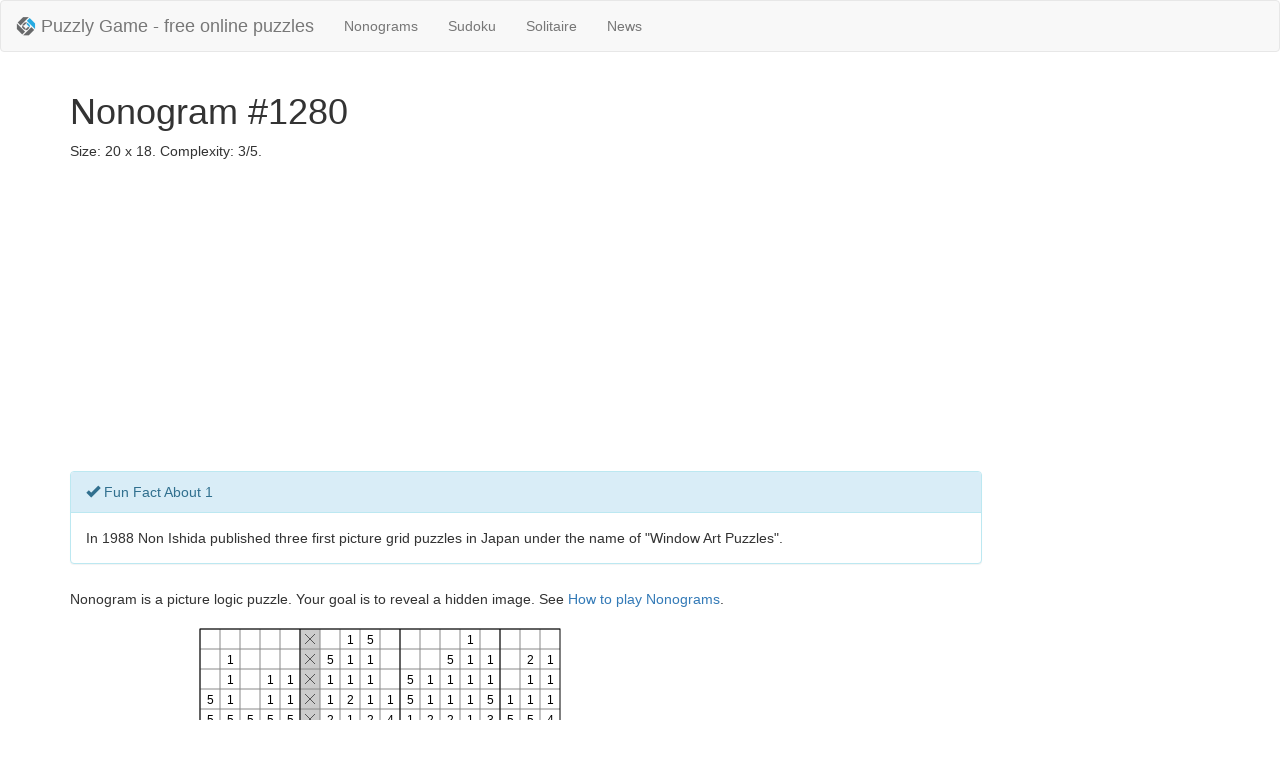

--- FILE ---
content_type: text/html; charset=utf-8
request_url: https://puzzlygame.com/nonogram/1280/
body_size: 2466
content:

<!DOCTYPE html>
<html lang="en">
<head>
<title>Nonogram #1280 Size: 20x18 Complexity: 3/5 | Puzzly Game</title>
<meta name="viewport" content="width=device-width, initial-scale=1.0">
<link rel="shortcut icon" href="/favicon.png" type="image/png">
<link rel="icon" href="/favicon.png" type="image/png">
<link href="/static/css/bootstrap.min.css" rel="stylesheet" media="screen">
<link href="/static/css/gp.css?ci=6799c1a7" rel="stylesheet" media="screen">
<meta name="description" content="Nonogram #1280 Size: 20x18 Complexity: 3/5">
<meta name="keywords" content="puzzle,logic game,nonogram,griddlers,pic-a-pix,paint by numbers,japanese crossword">
<meta name="author" content="PuzzlyGame">

</head>
<body>
  <header>
    <nav class="navbar navbar-default">
      <div class="container-fluid">

        <div class="navbar-header">
          <a class="navbar-brand" href="/">
            <img alt="Puzzly Game - free online puzzles" width="20" height="20" src="/static/img/logo-small.png" align="left">
            <span class="brand-text">Puzzly Game - free online puzzles</span>
          </a>
          <ul class="nav navbar-nav">
            <li><a href="/nonogram/">Nonograms</a></li>
            <li><a href="/sudoku/">Sudoku</a></li>
            <li><a href="/solitaire/">Solitaire</a></li>
            <li><a href="/news/">News</a></li>
          </ul>
        </div>

      </div>
    </nav>
  </header>

  <div class="container">
    


<h1>Nonogram #1280</h1>
<p>Size: 20 x 18. Complexity: 3/5.</p>


<div class="ads-banner">
    
    <script async src="//pagead2.googlesyndication.com/pagead/js/adsbygoogle.js"></script>
    
    <ins class="adsbygoogle"
         style="display:block"
         data-ad-client="ca-pub-6474680909689206"
         data-ad-slot="9267777377"
         data-ad-format="auto"></ins>
    <script>
     (adsbygoogle = window.adsbygoogle || []).push({});
    </script>
    
</div>



<div class="panel panel-info" style="width:80%">
    <div class="panel-heading">
        <span class="glyphicon glyphicon-ok" aria-hidden="true"></span>&nbsp;Fun Fact About 1
    </div>
    <div class="panel-body">
        In 1988 Non Ishida published three first picture grid puzzles in Japan under the name of &#34;Window Art Puzzles&#34;.

    </div>
</div>

<div class="content noselect">
    <p>Nonogram is a picture logic puzzle. Your goal is to reveal a hidden image. See <a href="/pages/how_to_play_nonograms/">How to play Nonograms</a>.</p>

    <div>
        <canvas id="canvas" width="520" height="540">Requires HTML5 support.</canvas>
    </div>

    <div id="complete-alert" class="alert alert-success hidden" role="alert">
        <p>Well done! You successfuly completed this puzzle!</p>
    </div>

    <div>
        <a class="btn btn-info" role="button" onclick="window.nonogram.undo()">
            <span class="glyphicon glyphicon-backward" aria-hidden="true"></span>&nbsp;Undo
        </a>&nbsp;&nbsp;
        <a class="btn btn-info" role="button" onclick="window.nonogram.redo()">
            <span class="glyphicon glyphicon-forward" aria-hidden="true"></span>&nbsp;Redo
        </a>&nbsp;&nbsp;
        <a href="./" class="btn btn-primary" role="button">
            <span class="glyphicon glyphicon-refresh" aria-hidden="true"></span>&nbsp;Start over
        </a>&nbsp;&nbsp;
        <a href="/nonogram/random/" class="btn btn-success" role="button">
            <span class="glyphicon glyphicon-random" aria-hidden="true"></span>&nbsp;New random Nonogram
        </a>
    </div>
</div>


<div class="ads-banner">
    
    <script async src="//pagead2.googlesyndication.com/pagead/js/adsbygoogle.js"></script>
    
    <ins class="adsbygoogle"
         style="display:block"
         data-ad-client="ca-pub-6474680909689206"
         data-ad-slot="9267777377"
         data-ad-format="auto"></ins>
    <script>
     (adsbygoogle = window.adsbygoogle || []).push({});
    </script>
    
</div>



    <hr>

    <footer>
      <div class="row">
        <div class="col-md-3">
          <h4>FAQ</h4>
          <ul class="list-unstyled">
            <li><a href="/pages/how_to_play_nonograms/">How to play Nonograms</a></li>
            <li><a href="/pages/nonogram_history/">Nonogram history</a></li>
          </ul>
        </div>
        <div class="col-md-3">
          <h4>Contact us</h4>
          <ul class="list-unstyled">
            <li><a href="/feedback/">Feedback</a></li>
          </ul>
        </div>
        <div class="col-md-6">
          <p class="pull-right">&copy; 2014 - 2024 <a href="/">Puzzly Game</a></p>
        </div>
      </div>
    </footer>
  </div>

  <script src="/static/js/libs/jquery.js"></script>
  <script src="/static/js/libs/bootstrap.min.js"></script>

  
<script src="/static/js/nonogram.min.js?ci=6799c1a7"></script>
<script type="text/javascript">
 $(document).ready(function() {
     var puzzle = {
         id:  1280 ,
         rows: [[2],[2,5,3,2],[1,2,1,1,1,1],[2,1,1,1,1],[1,2,1,1,1,1],[2,1,1,1,3],[],[],[5,5],[5,1,1,1,1,2],[5,1,1,1],[5,1,1,1,1,2],[5,5],[4],[1,1],[2,3],[3,4],[1,2,4],[2,4],[1,2,2]],
         columns: [[5,5],[1,1,1,5],[5],[1,1,5],[1,1,5],[],[5,1,1,2],[1,1,1,2,1],[5,1,1,1,2],[1,4],[5,5,1],[1,1,2],[5,1,1,2],[1,1,1,1,1],[1,1,5,3],[1,5],[2,1,1,5],[1,1,1,4]],
     };
     window.nonogram = new Nonogram(puzzle.columns, puzzle.rows);
     nonogram.draw();

     window.addEventListener("gameover", function() {
         setTimeout(function() {
             $("#complete-alert").removeClass("hidden");
         }, 500);
         ga("send", "event", "Nonogram", "completed", puzzle.id);
     });
 });
</script>

<script type="application/ld+json">
  {
  "@context": "http://schema.org",
  "@type": "WebApplication",
  "name": "Nonogram - Puzzly Game",
  "url": "https:\/\/puzzlygame.com\/nonogram\/1280\/",
  "description": "Nonogram is a picture logic puzzle. Free and online. Your goal is to reveal a hidden image.",
  "inLanguage": "English",
  "browserRequirements": "Requires HTML5 support.",
  "applicationCategory": "Game, Multimedia",
  "applicationSubCategory": "Puzzle, Logic Game, Griddler",
  "genre": ["Puzzle", "Griddler", "Logic Game", "Japanese crossword", "Picture logic game"],
  "operatingSystem": ["Windows, Mac OS X", "Linux"],
  "author": {
    "@type": "Organization",
    "name": "Puzzly Game - Free online puzzles.",
    "url": "https://puzzlygame.com"
  },
  "audience":{
    "@type": "PeopleAudience",
    "suggestedMinAge": "8"
  },
  "offers":{
    "@type":"Offer",
    "priceCurrency":"$",
    "price":"0.00",
    "availableAtOrFrom": "https:\/\/puzzlygame.com\/nonogram\/1280\/"
  },
  "aggregateRating":{
    "@type":"AggregateRating",
    "ratingValue":"5",
    "ratingCount": "1000"
  }
  }
</script>



  
  <script>
    (function(i,s,o,g,r,a,m){i['GoogleAnalyticsObject']=r;i[r]=i[r]||function(){
    (i[r].q=i[r].q||[]).push(arguments)},i[r].l=1*new Date();a=s.createElement(o),
    m=s.getElementsByTagName(o)[0];a.async=1;a.src=g;m.parentNode.insertBefore(a,m)
    })(window,document,'script','//www.google-analytics.com/analytics.js','ga');

    ga('create', 'UA-28993181-4', 'auto');
    ga('send', 'pageview');
  </script>
  
<script defer src="https://static.cloudflareinsights.com/beacon.min.js/vcd15cbe7772f49c399c6a5babf22c1241717689176015" integrity="sha512-ZpsOmlRQV6y907TI0dKBHq9Md29nnaEIPlkf84rnaERnq6zvWvPUqr2ft8M1aS28oN72PdrCzSjY4U6VaAw1EQ==" data-cf-beacon='{"version":"2024.11.0","token":"9994668375234071acc1807772da6136","r":1,"server_timing":{"name":{"cfCacheStatus":true,"cfEdge":true,"cfExtPri":true,"cfL4":true,"cfOrigin":true,"cfSpeedBrain":true},"location_startswith":null}}' crossorigin="anonymous"></script>
</body>
</html>


--- FILE ---
content_type: text/html; charset=utf-8
request_url: https://www.google.com/recaptcha/api2/aframe
body_size: 259
content:
<!DOCTYPE HTML><html><head><meta http-equiv="content-type" content="text/html; charset=UTF-8"></head><body><script nonce="gVfvoJ-wP309ZrC6lTjvGQ">/** Anti-fraud and anti-abuse applications only. See google.com/recaptcha */ try{var clients={'sodar':'https://pagead2.googlesyndication.com/pagead/sodar?'};window.addEventListener("message",function(a){try{if(a.source===window.parent){var b=JSON.parse(a.data);var c=clients[b['id']];if(c){var d=document.createElement('img');d.src=c+b['params']+'&rc='+(localStorage.getItem("rc::a")?sessionStorage.getItem("rc::b"):"");window.document.body.appendChild(d);sessionStorage.setItem("rc::e",parseInt(sessionStorage.getItem("rc::e")||0)+1);localStorage.setItem("rc::h",'1768879069051');}}}catch(b){}});window.parent.postMessage("_grecaptcha_ready", "*");}catch(b){}</script></body></html>